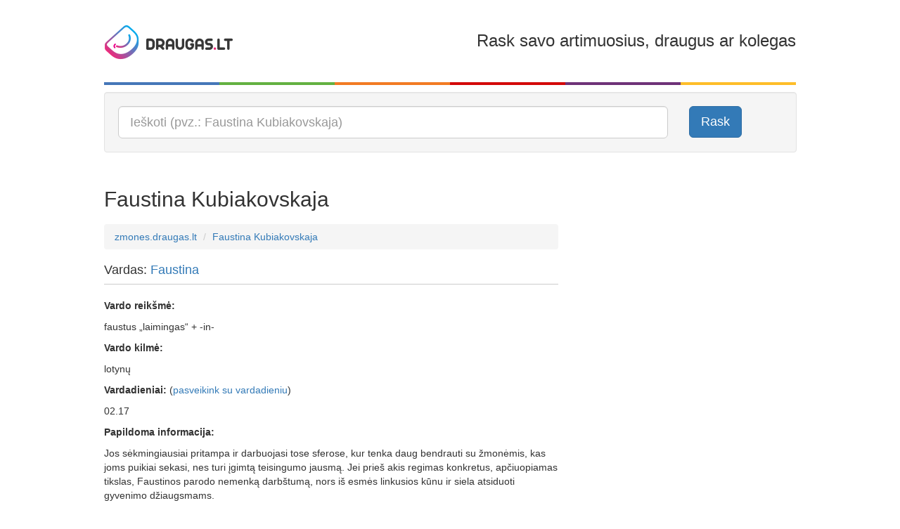

--- FILE ---
content_type: text/html; charset=utf-8
request_url: https://zmones.draugas.lt/asmuo/faustina-kubiakovskaja
body_size: 10096
content:

<!DOCTYPE html>
<html lang="lt">
<head>
    <meta charset="utf-8" />
    <meta name="viewport" content="user-scalable=no, width=device-width, initial-scale=1, maximum-scale=1" />
    <title>Faustina Kubiakovskaja - išsami informacija apie žmogų | Zmones.draugas.lt</title>

    <link href="//img.draugas.lt/images/people/Content/img/locale/lt/favicon.png" rel="shortcut icon">

    <meta property="og:title" content="Faustina Kubiakovskaja" />
    <meta property="og:type" content="website" />
    <meta property="og:url" content="https://zmones.draugas.lt/asmuo/faustina-kubiakovskaja" />
    <meta property="og:description" content="Faustina Kubiakovskaja - sužinok, kas slypi po šiuo vardu ir pavarde. Kilmė, nuotraukos, susiję žmonės." />
    <meta property="og:image" content="//img.draugas.lt/images/people/Content/img/locale/lt/logofb.png" />
    <meta property="og:site_name" content="Faustina Kubiakovskaja" />

    <meta name="description" content="Faustina Kubiakovskaja - sužinok, kas slypi po šiuo vardu ir pavarde. Kilmė, nuotraukos, susiję žmonės.">

    <link href="//img.draugas.lt/images/people/Content/css/basic.css" rel="stylesheet" />

    <!-- InMobi Choice. Consent Manager Tag v3.0 (for TCF 2.2) -->
<script type="text/javascript" async=true>
(function() {
  var host = window.location.hostname;
  var element = document.createElement('script');
  var firstScript = document.getElementsByTagName('script')[0];
  var url = 'https://cmp.inmobi.com'
    .concat('/choice/', 'ydfqDY_SYkPxY', '/', host, '/choice.js?tag_version=V3');
  var uspTries = 0;
  var uspTriesLimit = 3;
  element.async = true;
  element.type = 'text/javascript';
  element.src = url;

  firstScript.parentNode.insertBefore(element, firstScript);

  function makeStub() {
    var TCF_LOCATOR_NAME = '__tcfapiLocator';
    var queue = [];
    var win = window;
    var cmpFrame;

    function addFrame() {
      var doc = win.document;
      var otherCMP = !!(win.frames[TCF_LOCATOR_NAME]);

      if (!otherCMP) {
        if (doc.body) {
          var iframe = doc.createElement('iframe');

          iframe.style.cssText = 'display:none';
          iframe.name = TCF_LOCATOR_NAME;
          doc.body.appendChild(iframe);
        } else {
          setTimeout(addFrame, 5);
        }
      }
      return !otherCMP;
    }

    function tcfAPIHandler() {
      var gdprApplies;
      var args = arguments;

      if (!args.length) {
        return queue;
      } else if (args[0] === 'setGdprApplies') {
        if (
          args.length > 3 &&
          args[2] === 2 &&
          typeof args[3] === 'boolean'
        ) {
          gdprApplies = args[3];
          if (typeof args[2] === 'function') {
            args[2]('set', true);
          }
        }
      } else if (args[0] === 'ping') {
        var retr = {
          gdprApplies: gdprApplies,
          cmpLoaded: false,
          cmpStatus: 'stub'
        };

        if (typeof args[2] === 'function') {
          args[2](retr);
        }
      } else {
        if(args[0] === 'init' && typeof args[3] === 'object') {
          args[3] = Object.assign(args[3], { tag_version: 'V3' });
        }
        queue.push(args);
      }
    }

    function postMessageEventHandler(event) {
      var msgIsString = typeof event.data === 'string';
      var json = {};

      try {
        if (msgIsString) {
          json = JSON.parse(event.data);
        } else {
          json = event.data;
        }
      } catch (ignore) {}

      var payload = json.__tcfapiCall;

      if (payload) {
        window.__tcfapi(
          payload.command,
          payload.version,
          function(retValue, success) {
            var returnMsg = {
              __tcfapiReturn: {
                returnValue: retValue,
                success: success,
                callId: payload.callId
              }
            };
            if (msgIsString) {
              returnMsg = JSON.stringify(returnMsg);
            }
            if (event && event.source && event.source.postMessage) {
              event.source.postMessage(returnMsg, '*');
            }
          },
          payload.parameter
        );
      }
    }

    while (win) {
      try {
        if (win.frames[TCF_LOCATOR_NAME]) {
          cmpFrame = win;
          break;
        }
      } catch (ignore) {}

      if (win === window.top) {
        break;
      }
      win = win.parent;
    }
    if (!cmpFrame) {
      addFrame();
      win.__tcfapi = tcfAPIHandler;
      win.addEventListener('message', postMessageEventHandler, false);
    }
  };

  makeStub();

  var uspStubFunction = function() {
    var arg = arguments;
    if (typeof window.__uspapi !== uspStubFunction) {
      setTimeout(function() {
        if (typeof window.__uspapi !== 'undefined') {
          window.__uspapi.apply(window.__uspapi, arg);
        }
      }, 500);
    }
  };

  var checkIfUspIsReady = function() {
    uspTries++;
    if (window.__uspapi === uspStubFunction && uspTries < uspTriesLimit) {
      console.warn('USP is not accessible');
    } else {
      clearInterval(uspInterval);
    }
  };

  if (typeof window.__uspapi === 'undefined') {
    window.__uspapi = uspStubFunction;
    var uspInterval = setInterval(checkIfUspIsReady, 6000);
  }
})();
</script>
<!-- End InMobi Choice. Consent Manager Tag v3.0 (for TCF 2.2) -->
    <style>
        /*QuantCast CSS modifications*/

        .qc-cmp2-persistent-link {
            display: none !important;
        }

        #qc-cmp2-main > div {
            pointer-events: none;
            background: url('');
        }

        #qc-cmp2-ui {
            pointer-events: all;
        }

        @media only screen and (max-width: 600px) {
            #qc-cmp2-ui {
                height: 320px !important;
                position: inherit !important;
                bottom: 0px !important;
            }

            .qc-cmp2-summary-section > h2, .qc-cmp2-publisher-logo-container > figure > h2 {
                margin-bottom: 5px !important;
                font-size: 11px !important;
            }

            .qc-cmp2-summary-section {
                margin-bottom: -20px !important;
            }

            .qc-cmp2-summary-info {
                padding: 10px 5px !important;
            }

                .qc-cmp2-summary-info p, .qc-cmp2-consent-info p {
                    font-size: 9px !important;
                    line-height: 1em !important;
                    margin-bottom: 3px !important;
                }

            .qc-cmp2-consent-info {
                padding: 10px 10px !important;
            }

            .qc-cmp2-summary-buttons > button, .qc-cmp2-footer > button {
                font-size: 9px !important;
            }

            .qc-cmp2-footer-links {
                font-size: 9px !important;
                height: 20px !important;
                padding-top: 0 !important;
            }

                .qc-cmp2-footer-links > button {
                    font-size: 9px !important;
                }

            .qc-cmp2-list-item-title, .qc-cmp2-list-item-status {
                font-size: 9px !important;
                line-height: 10px !important;
            }

            .qc-cmp2-list-item {
                padding: 1px 20px !important;
            }

            .qc-cmp2-expandable-info, .qc-cmp2-expandable-info > p {
                font-size: 10px !important;
                line-height: 12px !important;
            }
        }
    </style>

    <script type="text/javascript">
        var __ = { cdn: "//img.draugas.lt/images/people", subdomain: "" };
    </script>
    <script src="//img.draugas.lt/images/people/Content/js/jquery.min.js"></script>

    <script async src="https://core.dimatter.ai/pubs/draugas-lt-desktop.min.js"></script>
    <script>
        window.dimatter = window.dimatter || [];
        window.dimatter.push(['DR00_Pixel_Bendras']);
        window.dimatter.push(['DR01_980x250_Bendras']);
        window.dimatter.push(['DR02_300x600_Bendras']);
        window.dimatter.push(['_initialize']);
    </script>

    <script src='//www3.smartadserver.com/config.js?nwid=1211' type="text/javascript"></script>
    <script type="text/javascript">
        sas.setup({ domain: '//www3.smartadserver.com' });
    </script>
    <!--[if lt IE 9]>
    <script src="//img.draugas.lt/images/people/Content/js/html5shiv.min.js"></script>
    <![endif]-->
    
</head>
<body>


<div class="container">
    <div class="app-top-banner">
            <div id="DR01_980x250_Bendras"></div>

    </div>
    <header class="header">
        <div class="row">
            <div class="col-md-3 col-xs-3">
                <a href="/"><img src="//img.draugas.lt/images/people/Content/img/locale/lt/logo.png" alt=""/></a>
            </div>
            <div class="col-md-2 col-xs-2 text-center">
            </div>
            <div class="col-md-7 col-xs-7 text-right hidden-sm hidden-xs">
                <h3>Rask savo artimuosius, draugus ar kolegas</h3>
            </div>
        </div>

        <div class="clearfix col-colors">
            <div class="col-md-2 col-xs-2 color-1"></div>
            <div class="col-md-2 col-xs-2 color-2"></div>
            <div class="col-md-2 col-xs-2 color-3"></div>
            <div class="col-md-2 col-xs-2 color-4"></div>
            <div class="col-md-2 col-xs-2 color-5"></div>
            <div class="col-md-2 col-xs-2 color-6"></div>
        </div>
    </header>

    


<div class="well" itemscope itemtype="http://schema.org/WebSite">
    <meta itemprop="url" content="https://zmones.draugas.lt"/>

    <form itemprop="potentialAction" itemscope itemtype="http://schema.org/SearchAction" role="form" method="get" class="form-horizontal" action="/" autocomplete="on">
        <meta itemprop="target" content="https://zmones.draugas.lt/?q={q}"/>

        <div class="row">
            <div class="col-lg-10 col-md-10 col-sm-10">
                <input itemprop="query-input" type="text" name="q" class="input-lg form-control __actAsTypeahead __actAsRequired" placeholder="Ieškoti (pvz.: Faustina Kubiakovskaja)" required/>
            </div>
            <div class="col-lg-2 col-md-2 col-sm-2 hidden-xs">
                <button type="submit" class="btn btn-lg btn-primary">Rask</button>
            </div>
        </div>
    </form>
</div>


<div class="text-center app-banner-top2 AdBox">
</div>



<div class="row">
    <div class="col-lg-8 col-md-8 col-sm-8">
        <div class="page-header">
            <a name="query0"></a>
            <h2 class="app-name">Faustina Kubiakovskaja</h2>
            <div class="fb-like" data-href="https://zmones.draugas.lt/asmuo/faustina-kubiakovskaja" data-layout="standard" data-action="like" data-show-faces="false" data-share="true"></div>
        </div>
        <ol class="breadcrumb">
            <li itemscope itemtype="http://data-vocabulary.org/Breadcrumb"><a href="/" itemprop="url"><span itemprop="title">zmones.draugas.lt</span></a></li>
            <li itemscope itemtype="http://data-vocabulary.org/Breadcrumb"><a href="//zmones.draugas.lt/asmuo/faustina-kubiakovskaja" itemprop="url"><span itemprop="title">Faustina Kubiakovskaja</span></a></li>
        </ol>

        

        <div class="page-subheader">
            <h4>Vardas: <a href="/asmuo/faustina">Faustina</a></h4>
        </div>

<p><strong>Vardo reik&scaron;mė:</strong></p>



<p>faustus &bdquo;laimingas&ldquo; + -in-</p>

<p><strong>Vardo kilmė:</strong></p>



<p>lotynų</p>

<p><strong>Vardadieniai:</strong> (<a href="http://sveikinimai.draugas.lt/sveikinimai/vardadienio-sveikinimai" target="_blank">pasveikink su vardadieniu</a>)</p>

<p>02.17</p>

<p><strong>Papildoma informacija:</strong></p>

<p>Jos sėkmingiausiai pritampa ir darbuojasi tose sferose, kur tenka daug bendrauti su žmonėmis, kas joms puikiai sekasi, nes turi įgimtą teisingumo jausmą. Jei prie&scaron; akis regimas konkretus, apčiuopiamas tikslas, Faustinos parodo nemenką darb&scaron;tumą, nors i&scaron; esmės linkusios kūnu ir siela atsiduoti gyvenimo džiaugsmams.</p>

            <p>
                <strong>Panašūs vardai:</strong><br/>
                <a href="/asmuo/fausta">Fausta</a>, <a href="/asmuo/faustas">Faustas</a>, <a href="/asmuo/fauste">Faustė</a>, <a href="/asmuo/faustinas">Faustinas</a>
            </p>

        <br/>

        <div class="page-subheader">
            <h4>Pavardė: <a href="/asmuo/kubiakovskaja">Kubiakovskaja</a></h4>
        </div>

<p><b>Kubiakovskaja</b> – moteriška pavardės forma.</p><p>Ši pavardė kilusi iš vyriškos giminės pavardės Kubiakovskajaj.</p>




    <div class="page-header">
        <h3 class="logo-icon">
            Faustina vardą turintys <a href="http://pazintys.draugas.lt/ngrupe.cfm?vardas=Faustina">pazintys.draugas.lt</a> nariai
        </h3>
    </div>
    <div class="row">
                    <div class="col-lg-3 col-md-3 col-sm-6 col-xs-6 memberbox">
                        <a href="http://pazintys.draugas.lt/narys.cfm?narys=7028774" class="thumbnail" title="FAUSTINA, 64">
                            <img src="//img.draugas.lt/nuotraukos/dideles/70/7028774ajufxu.jpg" alt="" />
                        </a>
                        <div class="caption text-center">
                            <h5><a href="http://pazintys.draugas.lt/narys.cfm?narys=7028774">FAUSTINA, 64</a></h5>
                        </div>
                    </div>
    </div>
    <p class="text-right">
        <a class="btn btn-xs btn-primary" href="http://pazintys.draugas.lt/ngrupe.cfm?vardas=Faustina">Daugiau narių turinčių vardą Faustina</a>
    </p>

        
    <div class="page-header ">
        <h3 class="logo-icon">Faustina Kubiakovskaja asmenybės testas pagal <a href="http://fortuna.draugas.lt/asmenybes-tipas/numerologija?name=Faustina+Kubiakovskaja">fortuna.draugas.lt</a></h3>
    </div>
    <h4><span class="label label-danger">9</span> Menininkas, filantropas, pasaulio gelbėtojas</h4>
    <p>Devintukas kovoja už tai, kuo tiki ir yra pasirengęs daug paaukoti dėl jam brangių projektų. Yra jautrus kitų poreikiams, o jo parama praktiška. Interesai labai platūs – tai visas pasaulis, kuris jį supa. Politikos, religijos ar dvasinėje sferoje devintukas bando iškelti svarbiausias žmonijos problemas. Jis gerai orientuojasi tokiose temose, kaip pasaulio gelbėjimas, gyvūnų teisės, visuotinis klimato atšilimas. Visuomet jautrus bet kokiai socialinei neteisybei, gali paaukoti netgi gyvenimą, kad galėtų pasiekti teisingumą.<br />Būdamas labai kūrybingas, devintukas visuomet kuria meną su potekste – ją išreiškia tapyboje, filmuose bei knygose su prasmingais tekstais, kuriais puikiai nušviečia gyvenimo subtilybes. Jo sukurtos komedijos verčia juoktis pro ašaras.<br />Šis žmogus gali vengti emocinių įsipareigojimų, tvirtindamas, jog mąsto apie aukštesnius dalykus. Taip pat gali tapti įkyriu, įsitikinusiais savo teisumu fanatiku, kuris visais įmanomais būdais naikins pasitaikančias kliūtis, kad tik pateisintų savo pažiūras.</p>


        <div class="page-header">
            <h3>&quot;Faustina Kubiakovskaja&quot; morzės abėcėle</h3>
        </div>
        <p><a href="javascript:;" data-value="Faustina Kubiakovskaja" class="__callMorse"><i class="glyphicon glyphicon-volume-up"></i> Klausyti &quot;Faustina Kubiakovskaja&quot; morzės abėcėle</a>
        </p>
        <div class="clearfix app-letters">
        <div class="pull-left app-letter">
            <div class="app-symbol text-center">&#183;&#183;-&#183;</div>
            <div class="small text-center">F</div>
        </div>
        <div class="pull-left app-letter">
            <div class="app-symbol text-center">&#183;-</div>
            <div class="small text-center">A</div>
        </div>
        <div class="pull-left app-letter">
            <div class="app-symbol text-center">&#183;&#183;-</div>
            <div class="small text-center">U</div>
        </div>
        <div class="pull-left app-letter">
            <div class="app-symbol text-center">&#183;&#183;&#183;</div>
            <div class="small text-center">S</div>
        </div>
        <div class="pull-left app-letter">
            <div class="app-symbol text-center">-</div>
            <div class="small text-center">T</div>
        </div>
        <div class="pull-left app-letter">
            <div class="app-symbol text-center">&#183;&#183;</div>
            <div class="small text-center">I</div>
        </div>
        <div class="pull-left app-letter">
            <div class="app-symbol text-center">-&#183;</div>
            <div class="small text-center">N</div>
        </div>
        <div class="pull-left app-letter">
            <div class="app-symbol text-center">&#183;-</div>
            <div class="small text-center">A</div>
        </div>
</div>
        <div class="clearfix app-letters">
        <div class="pull-left app-letter">
            <div class="app-symbol text-center">-&#183;-</div>
            <div class="small text-center">K</div>
        </div>
        <div class="pull-left app-letter">
            <div class="app-symbol text-center">&#183;&#183;-</div>
            <div class="small text-center">U</div>
        </div>
        <div class="pull-left app-letter">
            <div class="app-symbol text-center">-&#183;&#183;&#183;</div>
            <div class="small text-center">B</div>
        </div>
        <div class="pull-left app-letter">
            <div class="app-symbol text-center">&#183;&#183;</div>
            <div class="small text-center">I</div>
        </div>
        <div class="pull-left app-letter">
            <div class="app-symbol text-center">&#183;-</div>
            <div class="small text-center">A</div>
        </div>
        <div class="pull-left app-letter">
            <div class="app-symbol text-center">-&#183;-</div>
            <div class="small text-center">K</div>
        </div>
        <div class="pull-left app-letter">
            <div class="app-symbol text-center">---</div>
            <div class="small text-center">O</div>
        </div>
        <div class="pull-left app-letter">
            <div class="app-symbol text-center">&#183;&#183;&#183;-</div>
            <div class="small text-center">V</div>
        </div>
        <div class="pull-left app-letter">
            <div class="app-symbol text-center">&#183;&#183;&#183;</div>
            <div class="small text-center">S</div>
        </div>
        <div class="pull-left app-letter">
            <div class="app-symbol text-center">-&#183;-</div>
            <div class="small text-center">K</div>
        </div>
        <div class="pull-left app-letter">
            <div class="app-symbol text-center">&#183;-</div>
            <div class="small text-center">A</div>
        </div>
        <div class="pull-left app-letter">
            <div class="app-symbol text-center">&#183;---</div>
            <div class="small text-center">J</div>
        </div>
        <div class="pull-left app-letter">
            <div class="app-symbol text-center">&#183;-</div>
            <div class="small text-center">A</div>
        </div>
</div>

        <div class="page-header">
            <h3>&quot;Faustina Kubiakovskaja&quot; aklųjų (Brailio) raštu</h3>
        </div>
        <div class="clearfix app-letters">
        <div class="pull-left app-letter">
            <div class="text-center"><img src="//img.draugas.lt/images/people/Content/img/blind/10.png" width="40" alt=""/></div>
            <div class="small text-center">F</div>
        </div>
        <div class="pull-left app-letter">
            <div class="text-center"><img src="//img.draugas.lt/images/people/Content/img/blind/1.png" width="40" alt=""/></div>
            <div class="small text-center">A</div>
        </div>
        <div class="pull-left app-letter">
            <div class="text-center"><img src="//img.draugas.lt/images/people/Content/img/blind/27.png" width="40" alt=""/></div>
            <div class="small text-center">U</div>
        </div>
        <div class="pull-left app-letter">
            <div class="text-center"><img src="//img.draugas.lt/images/people/Content/img/blind/24.png" width="40" alt=""/></div>
            <div class="small text-center">S</div>
        </div>
        <div class="pull-left app-letter">
            <div class="text-center"><img src="//img.draugas.lt/images/people/Content/img/blind/26.png" width="40" alt=""/></div>
            <div class="small text-center">T</div>
        </div>
        <div class="pull-left app-letter">
            <div class="text-center"><img src="//img.draugas.lt/images/people/Content/img/blind/13.png" width="40" alt=""/></div>
            <div class="small text-center">I</div>
        </div>
        <div class="pull-left app-letter">
            <div class="text-center"><img src="//img.draugas.lt/images/people/Content/img/blind/19.png" width="40" alt=""/></div>
            <div class="small text-center">N</div>
        </div>
        <div class="pull-left app-letter">
            <div class="text-center"><img src="//img.draugas.lt/images/people/Content/img/blind/1.png" width="40" alt=""/></div>
            <div class="small text-center">A</div>
        </div>
</div>
        <div class="clearfix app-letters">
        <div class="pull-left app-letter">
            <div class="text-center"><img src="//img.draugas.lt/images/people/Content/img/blind/16.png" width="40" alt=""/></div>
            <div class="small text-center">K</div>
        </div>
        <div class="pull-left app-letter">
            <div class="text-center"><img src="//img.draugas.lt/images/people/Content/img/blind/27.png" width="40" alt=""/></div>
            <div class="small text-center">U</div>
        </div>
        <div class="pull-left app-letter">
            <div class="text-center"><img src="//img.draugas.lt/images/people/Content/img/blind/3.png" width="40" alt=""/></div>
            <div class="small text-center">B</div>
        </div>
        <div class="pull-left app-letter">
            <div class="text-center"><img src="//img.draugas.lt/images/people/Content/img/blind/13.png" width="40" alt=""/></div>
            <div class="small text-center">I</div>
        </div>
        <div class="pull-left app-letter">
            <div class="text-center"><img src="//img.draugas.lt/images/people/Content/img/blind/1.png" width="40" alt=""/></div>
            <div class="small text-center">A</div>
        </div>
        <div class="pull-left app-letter">
            <div class="text-center"><img src="//img.draugas.lt/images/people/Content/img/blind/16.png" width="40" alt=""/></div>
            <div class="small text-center">K</div>
        </div>
        <div class="pull-left app-letter">
            <div class="text-center"><img src="//img.draugas.lt/images/people/Content/img/blind/20.png" width="40" alt=""/></div>
            <div class="small text-center">O</div>
        </div>
        <div class="pull-left app-letter">
            <div class="text-center"><img src="//img.draugas.lt/images/people/Content/img/blind/30.png" width="40" alt=""/></div>
            <div class="small text-center">V</div>
        </div>
        <div class="pull-left app-letter">
            <div class="text-center"><img src="//img.draugas.lt/images/people/Content/img/blind/24.png" width="40" alt=""/></div>
            <div class="small text-center">S</div>
        </div>
        <div class="pull-left app-letter">
            <div class="text-center"><img src="//img.draugas.lt/images/people/Content/img/blind/16.png" width="40" alt=""/></div>
            <div class="small text-center">K</div>
        </div>
        <div class="pull-left app-letter">
            <div class="text-center"><img src="//img.draugas.lt/images/people/Content/img/blind/1.png" width="40" alt=""/></div>
            <div class="small text-center">A</div>
        </div>
        <div class="pull-left app-letter">
            <div class="text-center"><img src="//img.draugas.lt/images/people/Content/img/blind/15.png" width="40" alt=""/></div>
            <div class="small text-center">J</div>
        </div>
        <div class="pull-left app-letter">
            <div class="text-center"><img src="//img.draugas.lt/images/people/Content/img/blind/1.png" width="40" alt=""/></div>
            <div class="small text-center">A</div>
        </div>
</div>

        <div class="page-header">
            <h3>&quot;Faustina Kubiakovskaja&quot; gestų kalba</h3>
        </div>
        <div class="clearfix app-letters">
        <div class="pull-left app-letter">
            <div class="text-center"><img src="//img.draugas.lt/images/people/Content/img/asl/10.png" width="80" alt=""/></div>
            <div class="small text-center">F</div>
        </div>
        <div class="pull-left app-letter">
            <div class="text-center"><img src="//img.draugas.lt/images/people/Content/img/asl/1.png" width="80" alt=""/></div>
            <div class="small text-center">A</div>
        </div>
        <div class="pull-left app-letter">
            <div class="text-center"><img src="//img.draugas.lt/images/people/Content/img/asl/27.png" width="80" alt=""/></div>
            <div class="small text-center">U</div>
        </div>
        <div class="pull-left app-letter">
            <div class="text-center"><img src="//img.draugas.lt/images/people/Content/img/asl/24.png" width="80" alt=""/></div>
            <div class="small text-center">S</div>
        </div>
        <div class="pull-left app-letter">
            <div class="text-center"><img src="//img.draugas.lt/images/people/Content/img/asl/26.png" width="80" alt=""/></div>
            <div class="small text-center">T</div>
        </div>
        <div class="pull-left app-letter">
            <div class="text-center"><img src="//img.draugas.lt/images/people/Content/img/asl/13.png" width="80" alt=""/></div>
            <div class="small text-center">I</div>
        </div>
        <div class="pull-left app-letter">
            <div class="text-center"><img src="//img.draugas.lt/images/people/Content/img/asl/19.png" width="80" alt=""/></div>
            <div class="small text-center">N</div>
        </div>
        <div class="pull-left app-letter">
            <div class="text-center"><img src="//img.draugas.lt/images/people/Content/img/asl/1.png" width="80" alt=""/></div>
            <div class="small text-center">A</div>
        </div>
</div>
        <div class="clearfix app-letters">
        <div class="pull-left app-letter">
            <div class="text-center"><img src="//img.draugas.lt/images/people/Content/img/asl/16.png" width="80" alt=""/></div>
            <div class="small text-center">K</div>
        </div>
        <div class="pull-left app-letter">
            <div class="text-center"><img src="//img.draugas.lt/images/people/Content/img/asl/27.png" width="80" alt=""/></div>
            <div class="small text-center">U</div>
        </div>
        <div class="pull-left app-letter">
            <div class="text-center"><img src="//img.draugas.lt/images/people/Content/img/asl/3.png" width="80" alt=""/></div>
            <div class="small text-center">B</div>
        </div>
        <div class="pull-left app-letter">
            <div class="text-center"><img src="//img.draugas.lt/images/people/Content/img/asl/13.png" width="80" alt=""/></div>
            <div class="small text-center">I</div>
        </div>
        <div class="pull-left app-letter">
            <div class="text-center"><img src="//img.draugas.lt/images/people/Content/img/asl/1.png" width="80" alt=""/></div>
            <div class="small text-center">A</div>
        </div>
        <div class="pull-left app-letter">
            <div class="text-center"><img src="//img.draugas.lt/images/people/Content/img/asl/16.png" width="80" alt=""/></div>
            <div class="small text-center">K</div>
        </div>
        <div class="pull-left app-letter">
            <div class="text-center"><img src="//img.draugas.lt/images/people/Content/img/asl/20.png" width="80" alt=""/></div>
            <div class="small text-center">O</div>
        </div>
        <div class="pull-left app-letter">
            <div class="text-center"><img src="//img.draugas.lt/images/people/Content/img/asl/30.png" width="80" alt=""/></div>
            <div class="small text-center">V</div>
        </div>
        <div class="pull-left app-letter">
            <div class="text-center"><img src="//img.draugas.lt/images/people/Content/img/asl/24.png" width="80" alt=""/></div>
            <div class="small text-center">S</div>
        </div>
        <div class="pull-left app-letter">
            <div class="text-center"><img src="//img.draugas.lt/images/people/Content/img/asl/16.png" width="80" alt=""/></div>
            <div class="small text-center">K</div>
        </div>
        <div class="pull-left app-letter">
            <div class="text-center"><img src="//img.draugas.lt/images/people/Content/img/asl/1.png" width="80" alt=""/></div>
            <div class="small text-center">A</div>
        </div>
        <div class="pull-left app-letter">
            <div class="text-center"><img src="//img.draugas.lt/images/people/Content/img/asl/15.png" width="80" alt=""/></div>
            <div class="small text-center">J</div>
        </div>
        <div class="pull-left app-letter">
            <div class="text-center"><img src="//img.draugas.lt/images/people/Content/img/asl/1.png" width="80" alt=""/></div>
            <div class="small text-center">A</div>
        </div>
</div>

    </div>
    <div class="col-lg-4 col-md-4 col-sm-4 text-center app-banner-side AdBox __adTop1">



<div class="app-banner AdBox __adScroll1">

        <div id="DR02_300x600_Bendras"></div>
</div>
    </div>
</div>
<div class="row">
    <div class="col-lg-8 col-md-8 col-sm-8">
        <div class="page-header">
            <h3>Komentarai</h3>
        </div>
        <div class="row">
            <div class="col-lg-12 col-md-12 col-sm-12">
                <div class="fb-comments" data-href="https://zmones.draugas.lt/asmuo/faustina-kubiakovskaja" data-width="100%" data-numposts="5" data-colorscheme="light"></div>
            </div>
        </div>

        <div id="fb-root"></div>
        <script>
            window.fbAsyncInit = function () {
                FB.init({
                    appId: '683217148489426',
                    xfbml: true,
                    version: 'v2.3'
                });
                FB.Event.subscribe('xfbml.render', function (response) {
                    if (typeof window.Ads != "undefined") window.Ads.init(true);
                });
            };

            (function (d, s, id) {
                var js, fjs = d.getElementsByTagName(s)[0];
                if (d.getElementById(id)) {
                    return;
                }
                js = d.createElement(s);
                js.id = id;
                js.src = "//connect.facebook.net/lt_LT/sdk.js";
                fjs.parentNode.insertBefore(js, fjs);
            }(document, 'script', 'facebook-jssdk'));
        </script>
    </div>
    <div class="col-lg-4 col-md-4 col-sm-4"></div>
</div>

<div class="__bottomLimit"></div>
    <div class="page-header ">
        <h3>Susijusios paieškos</h3>
    </div>
    <ul class="list-unstyled row">
            <li class="col-lg-3 col-md-3 col-sm-3">
                <a href="/asmuo/faustina-motusiene">Faustina Motušienė</a>
            </li>
            <li class="col-lg-3 col-md-3 col-sm-3">
                <a href="/asmuo/faustina-mozeriene">Faustina Mozerienė</a>
            </li>
            <li class="col-lg-3 col-md-3 col-sm-3">
                <a href="/asmuo/faustina-mozeryte">Faustina Mozerytė</a>
            </li>
            <li class="col-lg-3 col-md-3 col-sm-3">
                <a href="/asmuo/faustina-mozuraite">Faustina Mozūraitė</a>
            </li>
            <li class="col-lg-3 col-md-3 col-sm-3">
                <a href="/asmuo/faustina-mozuraitiene">Faustina Mozuraitienė</a>
            </li>
            <li class="col-lg-3 col-md-3 col-sm-3">
                <a href="/asmuo/faustina-mozuraityte">Faustina Mozuraitytė</a>
            </li>
            <li class="col-lg-3 col-md-3 col-sm-3">
                <a href="/asmuo/faustina-kaplan">Faustina Kaplan</a>
            </li>
            <li class="col-lg-3 col-md-3 col-sm-3">
                <a href="/asmuo/faustina-kockina">Faustina Kočkina</a>
            </li>
            <li class="col-lg-3 col-md-3 col-sm-3">
                <a href="/asmuo/faustina-mepesov">Faustina Mepesov</a>
            </li>
            <li class="col-lg-3 col-md-3 col-sm-3">
                <a href="/asmuo/faustina-mubaraksina">Faustina Mubarakšina</a>
            </li>
            <li class="col-lg-3 col-md-3 col-sm-3">
                <a href="/asmuo/faustina-muchaciova">Faustina Muchačiova</a>
            </li>
            <li class="col-lg-3 col-md-3 col-sm-3">
                <a href="/asmuo/faustina-muchanova">Faustina Muchanova</a>
            </li>
            <li class="col-lg-3 col-md-3 col-sm-3">
                <a href="/asmuo/faustina-mucharskaja">Faustina Mucharskaja</a>
            </li>
            <li class="col-lg-3 col-md-3 col-sm-3">
                <a href="/asmuo/faustina-mucharskiene">Faustina Mucharskienė</a>
            </li>
            <li class="col-lg-3 col-md-3 col-sm-3">
                <a href="/asmuo/faustina-motus">Faustina Motus</a>
            </li>
            <li class="col-lg-3 col-md-3 col-sm-3">
                <a href="/asmuo/faustina-motuliene">Faustina Motulienė</a>
            </li>
            <li class="col-lg-3 col-md-3 col-sm-3">
                <a href="/asmuo/faustina-motiejunine">Faustina Motiejūninė</a>
            </li>
            <li class="col-lg-3 col-md-3 col-sm-3">
                <a href="/asmuo/faustina-motiejuite">Faustina Motiejuitė</a>
            </li>
            <li class="col-lg-3 col-md-3 col-sm-3">
                <a href="/asmuo/faustina-muckiene">Faustina Muckienė</a>
            </li>
            <li class="col-lg-3 col-md-3 col-sm-3">
                <a href="/asmuo/faustina-muckunaitite">Faustina Muckunaititė</a>
            </li>
            <li class="col-lg-3 col-md-3 col-sm-3">
                <a href="/asmuo/faustina-mucaite">Faustina Mučaitė</a>
            </li>
            <li class="col-lg-3 col-md-3 col-sm-3">
                <a href="/asmuo/faustina-mucanina">Faustina Mučanina</a>
            </li>
            <li class="col-lg-3 col-md-3 col-sm-3">
                <a href="/asmuo/faustina-mucekiene">Faustina Mučekienė</a>
            </li>
            <li class="col-lg-3 col-md-3 col-sm-3">
                <a href="/asmuo/faustina-mucin">Faustina Mučin</a>
            </li>
            <li class="col-lg-3 col-md-3 col-sm-3">
                <a href="/asmuo/faustina-muciniene">Faustina Mučinienė</a>
            </li>
            <li class="col-lg-3 col-md-3 col-sm-3">
                <a href="/asmuo/faustina-mucinskiene">Faustina Mučinskienė</a>
            </li>
            <li class="col-lg-3 col-md-3 col-sm-3">
                <a href="/asmuo/faustina-muciuniene">Faustina Mučiūnienė</a>
            </li>
            <li class="col-lg-3 col-md-3 col-sm-3">
                <a href="/asmuo/faustina-mudenaite">Faustina Mudėnaitė</a>
            </li>
            <li class="col-lg-3 col-md-3 col-sm-3">
                <a href="/asmuo/faustina-mudrakova">Faustina Mudrakova</a>
            </li>
            <li class="col-lg-3 col-md-3 col-sm-3">
                <a href="/asmuo/faustina-mudrenko">Faustina Mudrenko</a>
            </li>
            <li class="col-lg-3 col-md-3 col-sm-3">
                <a href="/asmuo/faustina-mudricenka">Faustina Mudričenka</a>
            </li>
            <li class="col-lg-3 col-md-3 col-sm-3">
                <a href="/asmuo/faustina-mudrov">Faustina Mudrov</a>
            </li>
            <li class="col-lg-3 col-md-3 col-sm-3">
                <a href="/asmuo/faustina-motiejaityte">Faustina Motiejaitytė</a>
            </li>
            <li class="col-lg-3 col-md-3 col-sm-3">
                <a href="/asmuo/faustina-mueller">Faustina Mueller</a>
            </li>
            <li class="col-lg-3 col-md-3 col-sm-3">
                <a href="/asmuo/faustina-mugaite">Faustina Mugaitė</a>
            </li>
            <li class="col-lg-3 col-md-3 col-sm-3">
                <a href="/asmuo/faustina-mugeniene">Faustina Mugenienė</a>
            </li>
            <li class="col-lg-3 col-md-3 col-sm-3">
                <a href="/asmuo/faustina-motieciute">Faustina Motiečiūtė</a>
            </li>
            <li class="col-lg-3 col-md-3 col-sm-3">
                <a href="/asmuo/faustina-motieciene">Faustina Motiečienė</a>
            </li>
            <li class="col-lg-3 col-md-3 col-sm-3">
                <a href="/asmuo/faustina-mosnikoviene">Faustina Mošnikovienė</a>
            </li>
            <li class="col-lg-3 col-md-3 col-sm-3">
                <a href="/asmuo/faustina-mosniakova">Faustina Mošniakova</a>
            </li>
    </ul>
    <p class="text-right"><a class="btn btn-xs btn-primary" href="/asmuo/faustina">Visos paieškos</a></p>

    <div class="page-header ">
        <h3>Kitos paieškos</h3>
    </div>
    <ul class="list-unstyled row">
            <li class="col-lg-3 col-md-3 col-sm-3">
                <a href="//zmones.draugas.lt/asmuo/gratas-orantas">Gratas Orantas</a>
            </li>
            <li class="col-lg-3 col-md-3 col-sm-3">
                <a href="//zmones.draugas.lt/asmuo/marcelis-aitmanavicius">Marcelis Aitmanavičius</a>
            </li>
            <li class="col-lg-3 col-md-3 col-sm-3">
                <a href="//zmones.draugas.lt/asmuo/deiminas-arstikys">Deiminas Arštikys</a>
            </li>
            <li class="col-lg-3 col-md-3 col-sm-3">
                <a href="//zmones.draugas.lt/asmuo/dargvile-king">Dargvilė King</a>
            </li>
            <li class="col-lg-3 col-md-3 col-sm-3">
                <a href="//zmones.draugas.lt/asmuo/irinja-tubeleviciene">Irinja Tubeleviciene</a>
            </li>
            <li class="col-lg-3 col-md-3 col-sm-3">
                <a href="//zmones.draugas.lt/asmuo/skirmute-antanevic">Skirmutė Antanevič</a>
            </li>
            <li class="col-lg-3 col-md-3 col-sm-3">
                <a href="//zmones.draugas.lt/asmuo/ramvydas-sevcovas">Ramvydas Ševcovas</a>
            </li>
            <li class="col-lg-3 col-md-3 col-sm-3">
                <a href="//zmones.draugas.lt/asmuo/maija-albiniene">Maija Albinienė</a>
            </li>
            <li class="col-lg-3 col-md-3 col-sm-3">
                <a href="//zmones.draugas.lt/asmuo/dravys-guzelis">Dravys Guzelis</a>
            </li>
            <li class="col-lg-3 col-md-3 col-sm-3">
                <a href="//zmones.draugas.lt/asmuo/donata-chachajeva">&quot;donata Chachajeva</a>
            </li>
            <li class="col-lg-3 col-md-3 col-sm-3">
                <a href="//zmones.draugas.lt/asmuo/elvida-gudziuviene">Elvida Gudžiuvienė</a>
            </li>
            <li class="col-lg-3 col-md-3 col-sm-3">
                <a href="//zmones.draugas.lt/asmuo/maryta-gedeminskiene">Maryta Gedeminskienė</a>
            </li>
            <li class="col-lg-3 col-md-3 col-sm-3">
                <a href="//zmones.draugas.lt/asmuo/danielis-rogelevic">Danielis Rogelevič</a>
            </li>
            <li class="col-lg-3 col-md-3 col-sm-3">
                <a href="//zmones.draugas.lt/asmuo/ligijus-paukstis">Ligijus Paukštis</a>
            </li>
            <li class="col-lg-3 col-md-3 col-sm-3">
                <a href="//zmones.draugas.lt/asmuo/feliksa-martisauskiene">Feliksa Martišauskienė</a>
            </li>
            <li class="col-lg-3 col-md-3 col-sm-3">
                <a href="//zmones.draugas.lt/asmuo/modestina-dzeckiene">Modestina Dzeckienė</a>
            </li>
            <li class="col-lg-3 col-md-3 col-sm-3">
                <a href="//zmones.draugas.lt/asmuo/dona-simeliauskiene">Dona Šimeliauskienė</a>
            </li>
            <li class="col-lg-3 col-md-3 col-sm-3">
                <a href="//zmones.draugas.lt/asmuo/henreta-speciene">Henreta Spečienė</a>
            </li>
            <li class="col-lg-3 col-md-3 col-sm-3">
                <a href="//zmones.draugas.lt/asmuo/genute-macadulskiene">Genutė Macadulskiene</a>
            </li>
            <li class="col-lg-3 col-md-3 col-sm-3">
                <a href="//zmones.draugas.lt/asmuo/feofanija-juociuniene">Feofanija Juočiūnienė</a>
            </li>
            <li class="col-lg-3 col-md-3 col-sm-3">
                <a href="//zmones.draugas.lt/asmuo/gizelia-mazurkevic">Gizelia Mazurkevič</a>
            </li>
            <li class="col-lg-3 col-md-3 col-sm-3">
                <a href="//zmones.draugas.lt/asmuo/jose-ciginskiene">Jošė Čiginskienė</a>
            </li>
            <li class="col-lg-3 col-md-3 col-sm-3">
                <a href="//zmones.draugas.lt/asmuo/libertas-voitechovskij">Libertas Voitechovskij</a>
            </li>
            <li class="col-lg-3 col-md-3 col-sm-3">
                <a href="//zmones.draugas.lt/asmuo/arina-mimiene">Arina Mimienė</a>
            </li>
            <li class="col-lg-3 col-md-3 col-sm-3">
                <a href="//zmones.draugas.lt/asmuo/gedvaldas-litvinaitis">Gedvaldas Litvinaitis</a>
            </li>
            <li class="col-lg-3 col-md-3 col-sm-3">
                <a href="//zmones.draugas.lt/asmuo/agrifina-vasiljevaite">Agrifina Vasiljevaitė</a>
            </li>
            <li class="col-lg-3 col-md-3 col-sm-3">
                <a href="//zmones.draugas.lt/asmuo/rimijona-levanceviciute">Rimijona Levancevičiūtė</a>
            </li>
            <li class="col-lg-3 col-md-3 col-sm-3">
                <a href="//zmones.draugas.lt/asmuo/gasparas-simoniuk">Gasparas Simoniuk</a>
            </li>
            <li class="col-lg-3 col-md-3 col-sm-3">
                <a href="//zmones.draugas.lt/asmuo/armis-eitkevicius">Armis Eitkevičius</a>
            </li>
            <li class="col-lg-3 col-md-3 col-sm-3">
                <a href="//zmones.draugas.lt/asmuo/gintaute-medalskiene">Gintautė Medalskienė</a>
            </li>
            <li class="col-lg-3 col-md-3 col-sm-3">
                <a href="//zmones.draugas.lt/asmuo/vidita-kabalinskiene">Vidita Kabalinskienė</a>
            </li>
            <li class="col-lg-3 col-md-3 col-sm-3">
                <a href="//zmones.draugas.lt/asmuo/klatilda-jusa">Klatilda Juša</a>
            </li>
            <li class="col-lg-3 col-md-3 col-sm-3">
                <a href="//zmones.draugas.lt/asmuo/bernodita-daunoraviciute">Bernodita Daunoravičiūtė</a>
            </li>
            <li class="col-lg-3 col-md-3 col-sm-3">
                <a href="//zmones.draugas.lt/asmuo/olita-kulviecaite">Olita Kulviecaitė</a>
            </li>
            <li class="col-lg-3 col-md-3 col-sm-3">
                <a href="//zmones.draugas.lt/asmuo/narimante-lelkes">Narimantė Lelkeš</a>
            </li>
            <li class="col-lg-3 col-md-3 col-sm-3">
                <a href="//zmones.draugas.lt/asmuo/bernardute-urazov">Bernardutė Urazov</a>
            </li>
            <li class="col-lg-3 col-md-3 col-sm-3">
                <a href="//zmones.draugas.lt/asmuo/lingvita-jarankevic">Lingvita Jarankevič</a>
            </li>
            <li class="col-lg-3 col-md-3 col-sm-3">
                <a href="//zmones.draugas.lt/asmuo/flavijus-zabin">Flavijus Žabin</a>
            </li>
            <li class="col-lg-3 col-md-3 col-sm-3">
                <a href="//zmones.draugas.lt/asmuo/nerjus-timanovas">Nerjus Timanovas</a>
            </li>
            <li class="col-lg-3 col-md-3 col-sm-3">
                <a href="//zmones.draugas.lt/asmuo/vigaudas-raicinskis">Vigaudas Raičinskis</a>
            </li>
    </ul>

<hr />
<ul class="list-inline text-center small">
        <li><a href="/asmuo/A">A</a></li>
        <li><a href="/asmuo/B">B</a></li>
        <li><a href="/asmuo/C">C</a></li>
        <li><a href="/asmuo/D">D</a></li>
        <li><a href="/asmuo/E">E</a></li>
        <li><a href="/asmuo/F">F</a></li>
        <li><a href="/asmuo/G">G</a></li>
        <li><a href="/asmuo/H">H</a></li>
        <li><a href="/asmuo/I">I</a></li>
        <li><a href="/asmuo/Y">Y</a></li>
        <li><a href="/asmuo/J">J</a></li>
        <li><a href="/asmuo/K">K</a></li>
        <li><a href="/asmuo/L">L</a></li>
        <li><a href="/asmuo/M">M</a></li>
        <li><a href="/asmuo/N">N</a></li>
        <li><a href="/asmuo/O">O</a></li>
        <li><a href="/asmuo/P">P</a></li>
        <li><a href="/asmuo/R">R</a></li>
        <li><a href="/asmuo/S">S</a></li>
        <li><a href="/asmuo/T">T</a></li>
        <li><a href="/asmuo/U">U</a></li>
        <li><a href="/asmuo/V">V</a></li>
        <li><a href="/asmuo/Z">Z</a></li>
</ul>
<hr />
    
<footer>
    <ul class="list-inline small">
        <li>&copy; 1999 – 2026 "Draugas.lt"</li>
        <li><a href="http://www.draugas.lt/ppolitika.cfm">Privatumo politika</a></li>
        <li><a href="http://www.draugas.lt/ntaisykles.cfm">Naudojimosi taisyklės</a></li>
        <li><a href="http://www.draugas.lt/reklama.cfm">Reklama</a></li>
        <li><a href="http://www.draugas.lt/kontaktai.cfm">Kontaktai</a></li>
    </ul>
</footer>
</div>
<div class="modal fade __callModal">
    <div class="modal-dialog">
        <div class="modal-content">
            <div class="modal-body">
                <div class="text-center">
                    <p>Kraunasi...</p>
                </div>
            </div>
        </div>
    </div>
</div>
    <div id="DR00_Pixel_Bendras"></div>



<script async src="https://www.googletagmanager.com/gtag/js?id=G-MN5WYZQ9ZW"></script>
<script>
    window.dataLayer = window.dataLayer || [];
    function gtag() { dataLayer.push(arguments); }
    gtag('js', new Date());

    gtag('config', 'G-MN5WYZQ9ZW');
    gtag('config', 'G-8SG7EN1MZ9');
    gtag('config', 'UA-527540-67');
    gtag('config', 'UA-527540-47');
    gtag('config', 'AW-961663513');
</script>


    <script src="//img.draugas.lt/images/people/Content/js/_.js"></script>
</body>
</html>